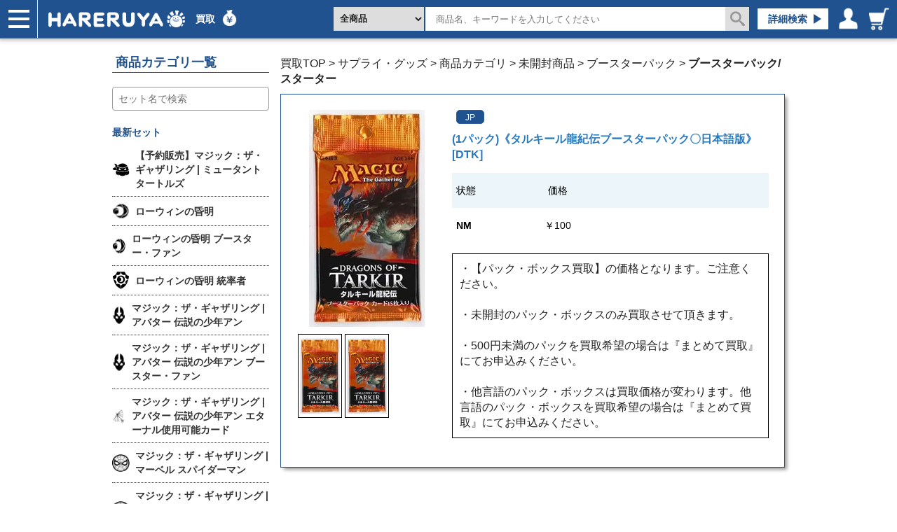

--- FILE ---
content_type: text/html; charset=UTF-8
request_url: https://www.hareruyamtg.com/ja/purchase/detail/23702?lang=JP
body_size: 9437
content:
<!doctype html>
<html lang="ja">
    <head>
        <meta charset="utf-8">
        <meta http-equiv="X-UA-Compatible" content="IE=edge">
                                                                                        <title>買取：(1パック)《タルキール龍紀伝ブースターパック〇日本語版》[DTK] | 日本最大級 MTG通販サイト「晴れる屋」</title>
                                            <meta name="description" content="(1パック)《タルキール龍紀伝ブースターパック〇日本語版》[DTK] | 100 円 | ・本商品は日本語版です。・本商品は未開封品です。・重量により発送方法が変更されます。">
                                <meta name="viewport" content="width=device-width, initial-scale=1">
        
                                                <link rel="canonical" href="https://www.hareruyamtg.com/ja/purchase/detail/23702">
<link rel="alternate" hreflang="ja" href="https://www.hareruyamtg.com/ja/purchase/detail/23702">

                <link rel="icon" href="https://www.hareruyamtg.com/ja/assets/img/favicon.ico">
        <link rel="stylesheet" href="/template/default/css/style.css?v=3.0.16">

        
            <link rel="stylesheet" href="https://www.hareruyamtg.com/ja/assets/css/smoothness/jquery-ui.min.css">
    <link rel="stylesheet" href="https://www.hareruyamtg.com/ja/assets/css/colorbox.css">
    <link href="https://use.fontawesome.com/releases/v5.0.6/css/all.css" rel="stylesheet">
                <link rel="stylesheet" href="https://www.hareruyamtg.com/ja/assets/css/hareruya_ja.css?2022719">
        <!-- for original theme CSS -->
                <script src="/template/default/js/vendor/jquery-1.11.3.min.js?v=3.0.16" defer></script>
        
        <!-- GDPR -->
        
                                            <!-- ▼サイドメニューhead買取 -->
                        <script src="https://files.hareruyamtg.com/js/usr/component-read/sidemenu-components-live2024022801.js" defer></script>

                <!-- ▲サイドメニューhead買取 -->
    <!-- ▼GoogleAnalytics用会員ID連携スクリプト -->
                        
                <!-- ▲GoogleAnalytics用会員ID連携スクリプト -->
    <!-- ▼EChead追記用 -->
                        <script>
  window.dataLayer = window.dataLayer || [];
</script>
<!-- Page hiding snippet (recommended) -->
<style>.async-hide { opacity: 0 !important} </style>
<!-- <script>
(function(a,s,y,n,c,h,i,d,e){s.className+=' '+y;
h.end=i=function(){s.className=s.className.replace(RegExp(' ?'+y),'')};
(a[n]=a[n]||[]).hide=h;setTimeout(function(){i();h.end=null},c);
})(window,document.documentElement,'async-hide','dataLayer',4000,{'GTM-KVBX3S9':true});
</script> -->
<!-- Modified Analytics code with Optimize plugin -->
<!-- <script>
    (function(i,s,o,g,r,a,m){i['GoogleAnalyticsObject']=r;i[r]=i[r]||function(){
    (i[r].q=i[r].q||[]).push(arguments)},i[r].l=1*new Date();a=s.createElement(o),
    m=s.getElementsByTagName(o)[0];a.async=1;a.src=g;m.parentNode.insertBefore(a,m)
    })(window,document,'script','https://www.google-analytics.com/analytics.js','ga');

  ga('create', 'UA-17822469-10', 'auto', {allowLinker: true}); // Update tracker settings 
  ga('require', 'GTM-KVBX3S9');           // Add this line
                                          // Remove pageview call
</script> -->
<!-- Google Tag Manager -->
<script>(function(w,d,s,l,i){w[l]=w[l]||[];w[l].push({'gtm.start':
new Date().getTime(),event:'gtm.js'});var f=d.getElementsByTagName(s)[0],
j=d.createElement(s),dl=l!='dataLayer'?'&l='+l:'';j.async=true;j.src=
'https://www.googletagmanager.com/gtm.js?id='+i+dl;f.parentNode.insertBefore(j,f);
})(window,document,'script','dataLayer','GTM-5MCQBTX');</script>
<!-- End Google Tag Manager -->
<link rel="stylesheet" href="/user_data/css/hareruya_add_ja.css?202004271500">
<link rel="stylesheet" href="/user_data/css/ec_add_ja.css?2025102107110000">
<!--Merchant center-->
<meta name="google-site-verification" content="V6QjHfxnvwgtf9N3wcf4lM3sdvngfd_DYGpAe00i09Y" />
                <!-- ▲EChead追記用 -->
    <!-- ▼TwitterDPA用追記 -->
                        <script>
    window.dataLayer = window.dataLayer || [];
    dataLayer.push({
        "name": "",
        "email": "",
        "currency" : "JPY",
        "contents": 
                                            {
                    "content_type": "Arts & Entertainment > Hobbies & Creative Arts > Collectibles > Collectible Trading Cards",
                    "content_id": "23702_PACK000068",
                    "content_name": "(1パック)《タルキール龍紀伝ブースターパック〇日本語版》[DTK]",
                    "content_price": "400"
                }
                                });
</script>
                <!-- ▲TwitterDPA用追記 -->

                                        </head>
        <body id="page_purchase_detail" class="goods_detail_page purchase_page">
        <div id="wrapper">
            <header id="header">
                <div class="container-fluid inner">
                                                                                            <!-- ▼買取ヘッダー -->
                            <link rel="stylesheet" href="/ja/assets/css/base_header.css">
<div class="header__left">
    <nav class="header__left__item header__left__item-nav">
        <a href="javascript:;" id="js-panel-btn" class="header__left__panel-btn">
            <span id="js-panel-btn-icon" class="header__left__panel-btn-icon"></span>
        </a>
        <ul id="js-left-hidden-menu" class="header__left__hidden-menu">
            <li class="header__left__hidden-menu__item header__left__hidden-menu__item--onlineshop">
                <a href="/ja/">ショップ</a>
            </li>
            <li class="header__left__hidden-menu__item header__left__hidden-menu__item--purchase">
                <a href="/ja/purchase/">買取</a>
            </li>
            <li class="header__left__hidden-menu__item header__left__hidden-menu__item--article">
                <a href="https://article.hareruyamtg.com/">記事</a>
            </li>
            <li class="header__left__hidden-menu__item header__left__hidden-menu__item--decksearch">
                <a href="/ja/deck/">デッキ検索</a>
            </li>
            <li class="header__left__hidden-menu__item header__left__hidden-menu__item--deckbuilder">
                <a href="/decks">デッキ構築</a>
            </li>
            <li class="header__left__hidden-menu__item header__left__hidden-menu__item--player">
                <a href="https://pros.hareruyamtg.com/">選手一覧</a>
            </li>
            <li class="header__left__hidden-menu__item header__left__hidden-menu__item--shopinfo">
                <a href="/ja/user_data/store_menu">店舗一覧</a>
            </li>
            <li class="header__left__hidden-menu__item header__left__hidden-menu__item--event">
                <a href="/ja/events/">イベント</a>
            </li>
            <li class="header__left__hidden-menu__item header__left__hidden-menu__item--help">
                <a href="/ja/help/guide">ヘルプ</a>
            </li>
            <li class="header__left__hidden-menu__item header__left__hidden-menu__item--contact">
                <a href="/ja/contact">お問い合わせ</a>
            </li>
        </ul>
    </nav>
    <h1 class="header__left__item header__left__item-logo">
        <a href="/ja/">
            <img src="/ja/assets/img/hareruya_logo.png" alt="晴れる屋は、MTGの通販・情報ポータルサイトです。">
        </a>
    </h1>
        <div class="header__left__item pc inline-block">
        <p class="header__left__item__text--purchase" id="symbol">
            <a href="/ja/purchase/" id="top_url">
                買取
            </a>
        </p>
    </div>
</div>

<div class="header__right">
        <script src="https://www.hareruyamtg.com/ja/assets/js/deck_card.js" defer></script>
    <section id="searchForm">
        <form action="/ja/purchase/search" method="GET" name="frmSearch" id="frmSearch">
                        <select id="suggest_type" name="suggest_type" class="form-control suggest_type" tabindex="2">
                <option value="all" >全商品</option>
                <option value="card" >カード</option>
                <option value="supply" >パック・サプライ</option>
            </select>
                        <input name="product" class="name_ cardNameBox" id="leftmenu_search_goods_name" tabindex="3" size="8"
                   type="text" placeholder="商品名、キーワードを入力してください" autocomplete="off"
                   data-list-card="/user_data/list/cardNameList.json"
                   data-list-supply="/user_data/list/supplyNameList.json"
                   value="">
            <ul class="cardNameList"></ul>
            <input type="hidden" id="locale" value="ja">
            <input alt="検索" name="image" tabindex="1" type="submit" id="leftmenu_search_goods_submit" value="" style="pointer-events: auto;">
        </form>
    </section>
    <div class="header__right__item pc inline-block">
        <a href="/ja/purchase/search" class="header__right__item__link header__right__item__link--deckSearch">
            詳細検索
        </a>
    </div>
        <div id="js-mypage-icon" class="header__right__item header__right__item--mypage">
        <a class="header__right__item__link--mypage">
            <span class="header__right__item__img header__right__item__img--mypage">
                マイページ
            </span>
        </a>
        <ul id="js-right-hidden-menu" class="header__right__hidden-menu">
                            <li><a href="/ja/mypage/login">ログイン／会員登録</a></li>
                        <li><a href="/ja/mypage">マイページ</a></li>
        </ul>
    </div>
            <div class="header__right__item">
        <a href="/ja/purchase/cart" class="header__right__item__link--cart">
            <span class="header__right__item__img header__right__item__img--cart">
                カート
            </span>
        </a>
    </div>
</div>

                <!-- ▲買取ヘッダー -->
    <!-- ▼タグマネージャーnosrcipt用ブロック -->
                        <!-- Google Tag Manager (noscript) -->
<noscript><iframe src="https://www.googletagmanager.com/ns.html?id=GTM-5MCQBTX"
height="0" width="0" style="display:none;visibility:hidden"></iframe></noscript>
<!-- End Google Tag Manager (noscript) -->
                <!-- ▲タグマネージャーnosrcipt用ブロック -->

                                                                                    <p id="btn_menu"><a class="nav-trigger" href="#nav">Menu<span></span></a></p>
                </div>
            </header>

            <div id="contents" class="theme_side_left">
                <div id="contents_top">
                                        <div class="top-wrapper">
                                                                                    <!-- ▼買取spナビゲータ -->
                        <header id="spHeader">
    <div class="headerBottom">
        <ul class="headerLink">
            <a href="/ja/" class="spOnlineLink"><li>ショップ</li></a>
            <a href="/ja/purchase/" class="spPurchaseLink"><li>買取</li></a>
            <a href="https://article.hareruyamtg.com/" class="spArticleLink"><li>記事</li></a>
            <a href="/ja/deck/" class="spDeckLink"><li>デッキ<br class="sp">検索</li></a>
            <a href="/decks"><li>デッキ<br class="sp">構築</li></a>
            <a href="/ja/user_data/store_menu" class="spInfoLink"><li>店舗一覧</li></a>
            <a href="/ja/events/" class="spTournamentLink"><li>イベント</li></a>
            <a href="/ja/help/guide" class="spHelpLink"><li>ヘルプ</li></a>
        </ul>
    </div>
    <section id="spSearch">
        <link rel="stylesheet" href="https://www.hareruyamtg.com/ja/assets/css/deck.css">
        <a href="/ja/purchase/category">
            <div class="searchCategory">
                商品カテゴリ
            </div>
        </a>
        <form class="searchForm" action="/ja/purchase/search" method="GET">
                        <input name="product" class="cardNameBox cardNameBoxSp" id="leftmenu_search_goods_name" autocomplete="off" placeholder="商品名、キーワードを入力してください" type="text"
                   data-list-card="/user_data/list/cardNameList.json" data-list-supply="/user_data/list/supplyNameList.json" value="">
            <ul class="cardNameList"></ul>
            <input id="leftmenu_search_goods_submit" value="検索" type="submit">
        </form>
    </section>
</header>

                <!-- ▲買取spナビゲータ -->

                                                                        </div>
                                    </div>

                <div class="container-fluid inner">
                                                                <div id="side_left" class="side">
                                                            <!-- ▼サイドメニュー買取TOP -->
                        <style>
  .side-menu {
    display: block;
  }
  #block_of_categorytree {
    display: none !important;
  }
  #block_of_categorytree_ h2 {
    margin: 20px 0px 20px 0px;
    border-bottom: 1px solid;
    line-height: 1;
    font-size: 18px;
    padding: 0 0 5px 5px;
  }
  .purchase-category {
    color: #20528f;
  }
  @media only screen and (max-width: 767px) {
    .side-menu {
      display: none;
    }
  }
</style>

<div class="side-menu">

  <div id="block_of_categorytree_" class="pc">
    <div class="sidebox_" id="sidebox_category">
      <h2 class="purchase-category">商品カテゴリ一覧</h2>
      <hareruya-side-menu language="ja" env="live" page="purchase" />
    </div>
  </div>
</div>
                <!-- ▲サイドメニュー買取TOP -->

                                                    </div>
                                        
                    <div id="main">
                                                                        
                        <div id="main_middle">
                            <div class="kuzuWrapper kuzuWrapper--goodsDetail">
    <ol class="kuzu" itemscope itemtype="https://schema.org/BreadcrumbList">
        <li itemprop="itemListElement" itemscope itemtype="https://schema.org/ListItem">
                    <a itemprop="item" href="/ja/purchase/" class="topicpath_home_">
            <span itemprop="name">買取TOP</span>
        </a>
            <meta itemprop="position" content="1" />
    </li>
    &gt;
                
        <li itemprop="itemListElement" itemscope itemtype="https://schema.org/ListItem">
            <a itemprop="item" href="/ja/purchase/search?category=2">
                <span itemprop="name">サプライ・グッズ</span>
            </a>
            <meta itemprop="position" content="2" />
        </li>
                    &gt;
        <li itemprop="itemListElement" itemscope itemtype="https://schema.org/ListItem">
            <a itemprop="item" href="/ja/purchase/search?category=177">
                <span itemprop="name">商品カテゴリ</span>
            </a>
            <meta itemprop="position" content="3" />
        </li>
                    &gt;
        <li itemprop="itemListElement" itemscope itemtype="https://schema.org/ListItem">
            <a itemprop="item" href="/ja/purchase/search?category=505">
                <span itemprop="name">未開封商品</span>
            </a>
            <meta itemprop="position" content="4" />
        </li>
                    &gt;
        <li itemprop="itemListElement" itemscope itemtype="https://schema.org/ListItem">
            <a itemprop="item" href="/ja/purchase/search?category=507">
                <span itemprop="name">ブースターパック</span>
            </a>
            <meta itemprop="position" content="5" />
        </li>
                    &gt;
        <li itemprop="itemListElement" itemscope itemtype="https://schema.org/ListItem">
            <a itemprop="item" href="/ja/purchase/search?category=517">
                <span itemprop="name"><strong>ブースターパック/スターター</strong></span>
            </a>
            <meta itemprop="position" content="6" />
        </li>
                </ol>
</div>

<div id="item_info">
    <div class="item_info_top">
        <div id="item_info_left">
            <div class="item_info_img ">
                                    <img src="" alt="" id="MainPhoto">
                            </div>
                            <div class="etc_goodsimg_">
                    <div class="etc_goodsimg_line_ sub_image_list">
                                                    <div
                                class="sub_image etc_goodsimg_item_"
                                id="thumbImage_126644"
                            >
                                <img
                                    class="ChangePhoto"
                                    src="https://files.hareruyamtg.com/product/5d897212e6dff431.jpeg"
                                    alt="(1パック)《タルキール龍紀伝ブースターパック〇日本語版》[DTK]"
                                >
                            </div>
                                                    <div
                                class="sub_image etc_goodsimg_item_"
                                id="thumbImage_126645"
                            >
                                <img
                                    class="ChangePhoto"
                                    src="https://files.hareruyamtg.com/product/5d8972133ceb7412.jpeg"
                                    alt="(1パック)《タルキール龍紀伝ブースターパック〇日本語版》[DTK]"
                                >
                            </div>
                                            </div>
                </div>
                    </div>

        <div id="item_info_right">
            <form name="frm" method="POST" action="https://www.hareruyamtg.com/jp/cart/cart.aspx">
                <div class="sell_info">
                    <div class="ec-goodsDetail__langWrapper">
                                                    <div
                                class="ec-goodsDetail__lang ec-goodsDetail__lang--chosen"
                                data-language="JP"
                                                                data-images='["126644","126645"]'
                            >
                                <a>
                                    JP
                                </a>
                            </div>
                                            </div>

                    <h2 class="goods_name_">(1パック)《タルキール龍紀伝ブースターパック〇日本語版》[DTK]</h2>

                    
                        <div id="priceTable-JP" class="line display">
                            <div class="tableHere">
                                <div class="row not-first ng-star-inserted">
                                    <div class="col-xs-2 ng-star-inserted">状態</div>
                                    <div class="col-xs-4 ng-star-inserted">価格</div>
                                    <div class="col-xs-2 ng-star-inserted"></div>
                                    <div class="col-xs-4 ng-star-inserted"></div>
                                </div>
                                                                    <div class="row not-first ng-star-inserted">
                                        <div class="col-xs-2 ng-star-inserted">
                                            <a
                                                href=""
                                                class="productClassChange selected"
                                                data-language="JP"
                                                data-classid="159774"
                                                data-images='["126644","126645"]'>
                                                <strong>
                                                    NM
                                                </strong>
                                            </a>
                                        </div>
                                        <div class="col-xs-4 ng-star-inserted">￥100</div>
                                                                            </div>
                                                            </div>
                        </div>

                    

                    
                                            <div class="goodscomment1_">
                            ・【パック・ボックス買取】の価格となります。ご注意ください。<br/>
<br/>
・未開封のパック・ボックスのみ買取させて頂きます。<br/>
<br/>
・500円未満のパックを買取希望の場合は<a href=/purchase/g/gG000001>『まとめて買取』</a>にてお申込みください。<br/>
<br/>
・他言語のパック・ボックスは買取価格が変わります。他言語のパック・ボックスを買取希望の場合は<a href=/purchase/g/gG000001>『まとめて買取』</a>にてお申込みください。
                        </div>
                                    </div>
            </form>
        </div>

        <div class="item_detail">
                    </div>
    </div>
</div>


                        </div>

                                                                                            </div>

                                                            
                                                                            </div>
                                <footer id="footer">
                                                                                            <!-- ▼フッター -->
                        <div class="container-fluid inner">
    <nav class="footer-nav">
        <div class="footer-nav__list-wrapper">
            <input id="footer-nav-toggle-sitemap" type="checkbox" class="footer-nav__toggle">
            <label class="footer-nav__list-title" for="footer-nav-toggle-sitemap">サイトマップ</label>
            <ul class="footer-nav__list">
                <li><a href="/ja/">オンラインショップ</a></li>
                <li><a href="/purchase/">買取</a></li>
                <li><a href="https://article.hareruyamtg.com">記事</a></li>
                <li><a href="https://pros.hareruyamtg.com/">選手一覧</a></li>
                <li><a href="https://www.hareruyamtg.com/ja/deck/">デッキ検索</a></li>
                <li><a href="/decks">デッキ構築</a></li>
                <li><a href="https://www.hareruyamtg.com/ja/events/">イベント・大会</a></li>
                <li><a href="/ja/user_data/store_menu">店舗のご案内</a></li>
                <li><a href="https://www.hareruyamtg.com/ja/contact">お問い合わせ</a></li>
                <li><a href="https://www.hareruyamtg.com/ja/help/guide">ヘルプ</a></li>
                <li><a href="/ja/user_data/hareruya_faq">FAQ</a></li>
            </ul>
        </div>
        <div class="footer-nav__list-wrapper">
            <input id="footer-nav-toggle-overview" type="checkbox" class="footer-nav__toggle">
            <label class="footer-nav__list-title" for="footer-nav-toggle-overview">会社情報</label>
            <ul class="footer-nav__list">
                <li><a href="/ja/user_data/rules">利用規約</a></li>
                <li><a href="https://corp.hareruyamtg.com/recruit/">スタッフ募集</a></li>
                <li><a href="/ja/user_data/transaction_notation">特定商取引法表示</a></li>
                <li><a href="https://www.hareruyamtg.com/ja/help/privacy">個人情報保護指針</a></li>
                <li><a href="https://corp.hareruyamtg.com/">企業情報</a></li>
            </ul>
        </div>
        <div class="footer-nav__list-wrapper">
            <input id="footer-nav-toggle-snslink" type="checkbox" class="footer-nav__toggle">
            <label class="footer-nav__list-title" for="footer-nav-toggle-snslink">お得な情報</label>
            <ul class="footer-nav__list">
                <li><a href="https://x.com/hareruya_mtg" target="_blank">晴れる屋X</a></li>
                <li><a href="https://www.youtube.com/channel/UC1l7GtlvAmCOXRlxjImbWvw" target="_blank">晴れる屋チャンネル</a></li>
                <li><a href="https://forms.gle/tRMuK429wbQbcnwW7" target="_blank">「イベント開催の手引き」請求フォーム</a></li>
            </ul>
        </div>
    </nav>
    <div class="footer_company">
        <div class="footer_logo">
            <a href="/ja/">
                <img src="/ja/assets/img/hareruya_logo_footer_smp.png" alt="晴れる屋">
            </a>
        </div>
        <p>
            Copyright© Hareruya All Rights Reserved
        </p>
    </div>
</div>
                <!-- ▲フッター -->
    <!-- ▼Twitter広告script -->
                        <!-- Twitter universal website tag code -->
<script>
!function(e,t,n,s,u,a){e.twq||(s=e.twq=function(){s.exe?s.exe.apply(s,arguments):s.queue.push(arguments);
},s.version='1.1',s.queue=[],u=t.createElement(n),u.async=!0,u.src='//static.ads-twitter.com/uwt.js',
a=t.getElementsByTagName(n)[0],a.parentNode.insertBefore(u,a))}(window,document,'script');
// Insert Twitter Pixel ID and Standard Event data below
twq('init','o1k95');
twq('track','PageView');
</script>
<!-- End Twitter universal website tag code -->
                <!-- ▲Twitter広告script -->

                                                                                </footer>
                            </div>

            <div id="drawer" class="drawer sp"></div>
                                            </div>

        <div class="overlay"></div>

        <script src="/template/default/js/vendor/bootstrap.custom.min.js?v=3.0.16" defer></script>
        <script src="/template/default/js/vendor/slick.min.js?v=3.0.16" defer></script>
        <script src="/template/default/js/function.js?v=3.0.16" defer></script>
        <script src="/template/default/js/eccube.js?v=3.0.16" defer></script>
        <script src="https://www.hareruyamtg.com/ja/assets/js/jquery.flexslider.js" defer></script>
        <script src="https://www.hareruyamtg.com/ja/assets/js/jquery.colorbox.js" defer></script>
        <script src="https://www.hareruyamtg.com/ja/assets/js/main.js" defer></script>
        <script src="https://www.hareruyamtg.com/ja/assets/js/vendor/jquery-ui-1.12.1.custom/jquery-ui.min.js" defer></script>
        <script src="/default/assets/js/util.js" defer></script>
        <script>
        window.addEventListener('load', function() {
            $(function () {
                $('#drawer').append($('.drawer_block').clone(true).children());
                $.ajax({
                    url: '/template/default/img/common/svg.html',
                    type: 'GET',
                    dataType: 'html',
                }).done(function(data){
                    $('body').prepend(data);
                }).fail(function(data){
                });
            });
        }, false);
        </script>
        <script src="https://www.hareruyamtg.com/ja/assets/js/vendor/jquery.lazyload.min.js" defer></script>
<script src="https://www.hareruyamtg.com/ja/assets/js/ec.js" defer></script>
<script>
var MAX_SAME_NAME_PRODUCT_SHOW = 6;
window.addEventListener('load', function() {
    $(function () {
        var initialImage = [
                                    126644,
                                    126645,
                        ];
        var initialBackImage = [
                    ];
        photoListChange(initialImage);
        backPhotoListChange(initialBackImage);
    });

    $('img.ChangePhoto').on('click', function () {
        mainPhotoChange(this);
        if ($('div').hasClass('back_image')) {
            changeProductInfo();
        }
    });

    $('a.ChangePhotoToBack').on('click', function () {
        mainPhotoChange($('img#BackPhoto'));
        changeProductInfo();
    });

    $('a.ChangePhotoToFace').on('click', function () {
        mainPhotoChange($('img#FacePhoto'));
        changeProductInfo();
    });


    $('.ec-goodsDetail__lang').on('click', function () {
        var targetLanguage = $(this).data('language');

        $('.line').removeClass('display');
        $('#priceTable-' + targetLanguage).addClass('display');

        $('.favorite').removeClass('display');
        $('.favorite-' + targetLanguage + '.now-status').addClass('display');

        $('.ec-goodsDetail__lang').removeClass('ec-goodsDetail__lang--chosen');
        $(this).addClass('ec-goodsDetail__lang--chosen');

        $('.productClassChange').removeClass('selected');
        $('#priceTable-' + targetLanguage + ' .productClassChange:first').addClass('selected');

        var url = location.pathname;
        history.replaceState('urlChange', null, url + '?lang=' + targetLanguage);

        photoListChange($(this).data('images'));
        backPhotoListChange($(this).data('backs'));
        $('.back_info').hide();
        $('.face_info').show();

        return false;
    });

    $('.productClassChange').on('click', function () {
        var targetLanguage = $(this).data('language');
        var targetClassId = $(this).data('classid');

        $('.productClassChange').removeClass('selected');
        $(this).addClass('selected');

        var url = location.pathname;
        history.replaceState('urlChange', null, url + '?lang=' + targetLanguage + '&class=' +targetClassId);

        photoListChange($(this).data('images'));
        backPhotoListChange($(this).data('backs'));

        return false;
    });

    function photoListChange (imageIdArray) {
        $('.sub_image').hide();
        if(imageIdArray.length > 1){
            imageIdArray.forEach(function (value) {
                $('#thumbImage_' + value).show();
            });
        }
        var targetSource = null;
        if (imageIdArray[0]) {
            targetSource = '#thumbImage_' + imageIdArray[0] + ' img';
        }
        mainPhotoChange(targetSource);
        facePhotoChange(targetSource);
    }

    function backPhotoListChange (imageIdArray) {
        $('.back_image').hide();
        if (imageIdArray.length > 1) {
            imageIdArray.forEach(function (value) {
                $('#thumbImage_' + value).show();
            });
        }
        var targetSource = null;
        if (imageIdArray[0]) {
            targetSource = '#thumbImage_' + imageIdArray[0] + ' img';
        }
        $('.etc_goodsimg_side_').show();
        backPhotoChange(targetSource);
    }

    function mainPhotoChange (sourceElement) {
        if (!sourceElement) {
            var src = "/ja/assets/img/noimg.png";
            $('img#MainPhoto').attr({src:src+'?d=224x310', alt:'No Image'}).hide().fadeIn('slow');
            $('.expandPhoto').hide();

            return false;
        }
        var ImgSrc = $(sourceElement).attr('src');
        var ImgAlt = $(sourceElement).attr('alt');
        $('img#MainPhoto').attr({src:ImgSrc+'?d=224x310', alt:ImgAlt}).hide().fadeIn('slow');
        $('.expandPhoto').attr({src:ImgSrc, alt:ImgAlt}).hide().fadeIn('slow');
    }

    function facePhotoChange (sourceElement) {
        if (!sourceElement) {
            var src = "/ja/assets/img/noimg.png";
            $('img#FacePhoto').attr({src:src+'?d=224x310', alt:'No Image'}).hide().fadeIn('slow');
            $('.expandPhoto').hide();

            return false;
        }
        var ImgSrc = $(sourceElement).attr('src');
        var ImgAlt = $(sourceElement).attr('alt');
        $('img#FacePhoto').attr({src:ImgSrc+'?d=224x310', alt:ImgAlt}).hide().fadeIn('slow');
        $('.expandPhoto').attr({src:ImgSrc, alt:ImgAlt}).hide().fadeIn('slow');
    }

    function backPhotoChange (sourceElement) {
        if (!sourceElement) {
            var src = "/ja/assets/img/noimg.png";
            $('img#BackPhoto').attr({src:src+'?d=224x310', alt:'No Image'}).hide().fadeIn('slow');
            $('.expandPhoto').hide();

            return false;
        }
        var ImgSrc = $(sourceElement).attr('src');
        var ImgAlt = $(sourceElement).attr('alt');
        $('img#BackPhoto').attr({src:ImgSrc+'?d=224x310', alt:ImgAlt}).hide().fadeIn('slow');
        $('.expandPhoto').attr({src:ImgSrc, alt:ImgAlt}).hide().fadeIn('slow');
    }

    function changeProductInfo() {
        if ($('img#MainPhoto').attr('alt') != $('img#FacePhoto').attr('alt') && $('.face_info').is(':visible')) {
            $('.face_info').hide();
            $('.back_info').show();
        } else if ($('img#MainPhoto').attr('alt') != $('img#BackPhoto').attr('alt') && $('.back_info').is(':visible')) {
            $('.back_info').hide();
            $('.face_info').show();
        }
    }

    //same name product
    $('.filterButton').on('click', function () {
        var invertedBool = $(this).attr('data-selected') === 'true' ? 'false' : 'true';
        $('*[data-filter="' + $(this).attr('data-filter') + '"]').attr('data-selected', invertedBool);

        if ($(this).attr('data-filter') === 'soldout') {
                        var soldoutImg = invertedBool === 'false' ? "/ja/assets/img/stock_available.png" : "/ja/assets/img/stock_all.png";
            $('*[data-filter=soldout]').find('img').attr('src', soldoutImg);
        }

        sameProductsPageChange();

        return false;
    });

    $('.sortButton').on('click', function () {
        $('.sortButton').removeClass('selected');
        $('*[data-order="' + $(this).attr('data-order') + '"]').addClass('selected');

        sameProductsPageChange();

        return false;
    });
}, false);

function sameProductsPageChange(page) {
    page = page || 1;

    sameProductsFilter(page);

    $('.page_num').removeClass('now_');
    $('.page_num_' + page).addClass('now_');
    $('.sameNamePageNow').text(page);
    $('.sameNameProduct:visible img[data-original]').lazyload();

    return false;
}

function sameProductsFilter(page) {
    var sortCondition = $('.sortButton.selected').attr('data-order');
    var filterCondition = {
        soldout: null,
        normal: null,
        foil: null,
        jp: null,
        en: null,
        other: null
    };

    var sortedList = $('.sameNameProduct').sort(function (a, b) {
        var comparison = parseInt($(a).attr('data-price')) > parseInt($(b).attr('data-price'));
        if (sortCondition === 'desc') {
            comparison = !comparison;
        }

        return comparison ? 1 : -1;
    });
    $('#sameNameProducts').html(sortedList);
    $('.js-open-other-condition').click(function(){
        const itemUserAct = $(this).closest('.itemUserAct');
        itemUserAct.find('.tableHere').slideToggle(0);
        const otherConditionToggleButton = itemUserAct.find('.itemUserAct__other__condition')
        otherConditionToggleButton.toggleClass('open');
        otherConditionToggleButton.parent().toggleClass('open');
        otherConditionToggleButton.parents('.itemList').toggleClass('open');
    });

    Object.keys(filterCondition).forEach(function (key) {
        filterCondition[key] =  $('*[data-filter="' + key + '"]').attr('data-selected');
    });
    var productsCount = 0;
    $('.sameNameProduct').each(function (index, element) {
        var stockCheck = filterCondition.soldout === 'false' ||
            filterCondition.soldout === 'true' && $(element).attr('data-soldout') === '';

        var foilCheck = false;
        if (filterCondition.normal === filterCondition.foil) {
            foilCheck = true;
        } else if (filterCondition.normal === 'true' && $(element).attr('data-foil') === 'false') {
            foilCheck = true;
        } else if (filterCondition.foil === 'true' && $(element).attr('data-foil') === 'true') {
            foilCheck = true;
        }

        var languageCheck = false;
        var elementLanguage = $(element).attr('data-language');
        if (filterCondition.jp === filterCondition.en && filterCondition.en ===  filterCondition.other) {
            languageCheck = true;
        } else if (filterCondition.jp === 'true' && elementLanguage === 'JP') {
            languageCheck = true;
        } else if (filterCondition.en === 'true' && elementLanguage === 'EN') {
            languageCheck = true;
        } else if (filterCondition.other === 'true' && elementLanguage !== 'JP' && elementLanguage !== 'EN') {
            languageCheck = true;
        }

        var check = stockCheck && foilCheck && languageCheck;
        if (!check) {
            $(element).hide();

            return;
        }
        productsCount += 1;
        if (
            (page - 1) * MAX_SAME_NAME_PRODUCT_SHOW < productsCount &&
            productsCount <= page * MAX_SAME_NAME_PRODUCT_SHOW
        ) {
            $(element).show();
        } else {
            $(element).hide();
        }
    });

    $('.count_number').text(productsCount);

    var pageCount = Math.max(Math.ceil(productsCount / MAX_SAME_NAME_PRODUCT_SHOW), 1);
    $('.sameNamePageCount').text(pageCount);

    var pageRange = 4;
    var pageFrom = Math.max(Math.min(page - pageRange, pageCount), 1);
    var pageTo = Math.max(Math.min(page + pageRange, pageCount), 1)
    var pageNum = $('.pagenation .page_num');
    pageNum.hide();
    var insertPagenation = "";
    for (var i = pageFrom; i <= pageTo; i++) {
        pageNum.filter('.page_num_' + i).css('display', '');
    }

    $('.navipage_last_ a').attr('onClick', 'sameProductsPageChange(' + pageCount + ')');
}
</script>
<script>
window.addEventListener('load', function() {
    $(document).on('click', '.addCart', function () {
        var productClassId = $(this).data('productclass');
        var quantity;
        if ($(this).hasClass('detail')) {
            quantity = $('#quantity_detail_' + productClassId).val();
        } else if ($(this).hasClass('itemUserAct__cart__button')){
            quantity = $('input[stock_id="' + productClassId + '"]').val();
        } else {
            quantity = $('#quantity_' + productClassId).val();
        }

        var cartButton = $(this);
        var cartButtonWrapper = cartButton.parent();
        cartButtonWrapper.children().hide();
        cartButtonWrapper.append('<div class="loading-indicator" style="position: absolute;width: 100%;height: 100%;top: 0;left: 0;background: transparent;text-align: center"><img src="/ja/assets/img/cart_s_loading.gif"></div>');

        $.ajax({
            url:  "/ja/purchase/add",
            type: 'POST',
            data: {
                'product_class_id': productClassId,
                'quantity': quantity
            },
        }).done(function(data) {
            var title = "商品をカートに入れました。";
            var message = "カートへ移動しますか？";
            dialogAddCart(title, message, cartButton);
        }).fail(function(data) {
            if ('responseJSON' in data && data.responseJSON.status === 'overlimit') {
                var title = "商品の追加に失敗しました。";
                var message = data.responseJSON.message;
                dialogAddCartError(title, message, cartButtonWrapper);
            } else {
                var message = "商品の追加に失敗しました。";
                showNotifyMessage(this, message, cartButtonWrapper);
            }
        }).always(function() {
            cartButtonWrapper.children('.loading-indicator').remove();
            cartButtonWrapper.children().show();
        });
    });

    function dialogAddCart(title, message, clickedButton) {
        var dialogPosition = dialogPositionCheck(clickedButton);

        $('<div>' + message + '</div>').dialog({
            title: title,
            buttons: [
                {
                    text: "Yes",
                    click: function() {
                        location.href = '/ja/purchase/cart';
                        $(this).dialog('close');
                    }
                },
            ],
            open: function(){
                var loadTime = 1000;
                var limit = 3;
                var targetPopupSelecter = '#' + $(this).attr('id');
                var showInterval = setInterval(function() {
                    var popupExist = $(this).length;
                    if (limit === 1) {
                        $(targetPopupSelecter).parent().fadeOut();
                    }
                    if (limit <= 0) {
                        $(targetPopupSelecter).dialog('close');
                        clearInterval(showInterval);
                    }
                    if (popupExist) {
                        limit--;
                    }
                }, loadTime);
            },
            position: {my: "center", at: "center", of: dialogPosition},
            dialogClass: "ec-alertPopupContent__cartSuccess",
            width: 200,
            close: function() { $(this).remove(); }
        });
    };

    function dialogAddCartError(title, message, clickedButton) {
        var dialogPosition = dialogPositionCheck(clickedButton);

        $('<div>' + message + '</div>').dialog({
            title: title,
            buttons: [
                {
                    text: "Yes",
                    click: function() {
                        $(this).dialog('close');
                    }
                },
            ],
            open: function(){
                var loadTime = 1000;
                var limit = 3;
                var targetPopupSelecter = '#' + $(this).attr('id');
                var showInterval = setInterval(function() {
                    var popupExist = $(this).length;
                    if (limit === 1) {
                        $(targetPopupSelecter).parent().fadeOut();
                    }
                    if (limit <= 0) {
                        $(targetPopupSelecter).dialog('close');
                        clearInterval(showInterval);
                    }
                    if (popupExist) {
                        limit--;
                    }
                }, loadTime);
            },
            position: {my: "center", at: "center", of: dialogPosition},
            dialogClass: "ec-alertPopupContent__cartSuccess",
            width: 250,
            close: function() { $(this).remove(); }
        });
    };

    function showNotifyMessage(self, message, clickedButton) {
                    var dialogPosition = dialogPositionCheck(clickedButton);
                    $('<div>' + message + '</div>').dialog({
                    title: "入荷通知",
                    buttons: [
                    {
                    text: "OK",

                    click: function () {
                        $(this).dialog('close');
                    }
                }
            ],
            position: {my: "center", at: "center", of: dialogPosition},
            dialogClass: "ec-alertPopupContent__notifyRequest",
            width: 200,
            close: function() { $(this).remove(); }
        });
    };

    function dialogPositionCheck (clickedButton){
        var dialogPosition;
        var parentsLiOfButton = clickedButton.parents('li');
        if (!(parentsLiOfButton.length === 0)) {
            dialogPosition = parentsLiOfButton;
        } else {
            dialogPosition = ($("#item_info_right .display .tableHere").length != 0) ? $("#item_info_right .display .tableHere") : window;
        }

        return dialogPosition;
    }
}, false);
</script>
    </body>
    </html>


--- FILE ---
content_type: application/javascript
request_url: https://files.hareruyamtg.com/js/usr/component-read/sidemenu-components-live2024022801.js
body_size: 8669
content:
var Me = Object.defineProperty;
var Se = (e, n, t) =>
  n in e
    ? Me(e, n, { enumerable: !0, configurable: !0, writable: !0, value: t })
    : (e[n] = t);
var Y = (e, n, t) => (Se(e, typeof n != "symbol" ? n + "" : n, t), t);
function C() {}
function ze(e, n) {
  for (const t in n) e[t] = n[t];
  return e;
}
function ke(e) {
  return e();
}
function ae() {
  return Object.create(null);
}
function A(e) {
  e.forEach(ke);
}
function ue(e) {
  return typeof e == "function";
}
function D(e, n) {
  return e != e
    ? n == n
    : e !== n || (e && typeof e == "object") || typeof e == "function";
}
let J;
function fe(e, n) {
  return e === n
    ? !0
    : (J || (J = document.createElement("a")), (J.href = n), e === J.href);
}
function Ne(e) {
  return Object.keys(e).length === 0;
}
function q(e, n) {
  e.appendChild(n);
}
function Q(e, n, t) {
  const l = Ce(e);
  if (!l.getElementById(n)) {
    const s = E("style");
    (s.id = n), (s.textContent = t), qe(l, s);
  }
}
function Ce(e) {
  if (!e) return document;
  const n = e.getRootNode ? e.getRootNode() : e.ownerDocument;
  return n && n.host ? n : e.ownerDocument;
}
function qe(e, n) {
  return q(e.head || e, n), n.sheet;
}
function p(e, n, t) {
  e.insertBefore(n, t || null);
}
function m(e) {
  e.parentNode && e.parentNode.removeChild(e);
}
function je(e, n) {
  for (let t = 0; t < e.length; t += 1) e[t] && e[t].d(n);
}
function E(e) {
  return document.createElement(e);
}
function M(e) {
  return document.createTextNode(e);
}
function L() {
  return M(" ");
}
function oe() {
  return M("");
}
function G(e, n, t, l) {
  return e.addEventListener(n, t, l), () => e.removeEventListener(n, t, l);
}
function v(e, n, t) {
  t == null
    ? e.removeAttribute(n)
    : e.getAttribute(n) !== t && e.setAttribute(n, t);
}
const Ae = ["width", "height"];
function Oe(e, n) {
  const t = Object.getOwnPropertyDescriptors(e.__proto__);
  for (const l in n)
    n[l] == null
      ? e.removeAttribute(l)
      : l === "style"
      ? (e.style.cssText = n[l])
      : l === "__value"
      ? (e.value = e[l] = n[l])
      : t[l] && t[l].set && Ae.indexOf(l) === -1
      ? (e[l] = n[l])
      : v(e, l, n[l]);
}
function Pe(e, n) {
  Object.keys(n).forEach((t) => {
    Re(e, t, n[t]);
  });
}
function Re(e, n, t) {
  const l = n.toLowerCase();
  l in e
    ? (e[l] = typeof e[l] == "boolean" && t === "" ? !0 : t)
    : n in e
    ? (e[n] = typeof e[n] == "boolean" && t === "" ? !0 : t)
    : v(e, n, t);
}
function ce(e) {
  return /-/.test(e) ? Pe : Oe;
}
function Ie(e) {
  return Array.from(e.childNodes);
}
function B(e, n) {
  (n = "" + n), e.data !== n && (e.data = n);
}
function de(e, n) {
  e.value = n == null ? "" : n;
}
function T(e, n, t, l) {
  t == null
    ? e.style.removeProperty(n)
    : e.style.setProperty(n, t, l ? "important" : "");
}
function ge(e, n, t) {
  e.classList.toggle(n, !!t);
}
let U;
function H(e) {
  U = e;
}
function Te() {
  if (!U) throw new Error("Function called outside component initialization");
  return U;
}
function Be(e) {
  Te().$$.on_mount.push(e);
}
const P = [],
  he = [];
let R = [];
const _e = [],
  Ge = Promise.resolve();
let ie = !1;
function He() {
  ie || ((ie = !0), Ge.then(Ee));
}
function se(e) {
  R.push(e);
}
const x = new Set();
let O = 0;
function Ee() {
  if (O !== 0) return;
  const e = U;
  do {
    try {
      for (; O < P.length; ) {
        const n = P[O];
        O++, H(n), Ue(n.$$);
      }
    } catch (n) {
      throw ((P.length = 0), (O = 0), n);
    }
    for (H(null), P.length = 0, O = 0; he.length; ) he.pop()();
    for (let n = 0; n < R.length; n += 1) {
      const t = R[n];
      x.has(t) || (x.add(t), t());
    }
    R.length = 0;
  } while (P.length);
  for (; _e.length; ) _e.pop()();
  (ie = !1), x.clear(), H(e);
}
function Ue(e) {
  if (e.fragment !== null) {
    e.update(), A(e.before_update);
    const n = e.dirty;
    (e.dirty = [-1]),
      e.fragment && e.fragment.p(e.ctx, n),
      e.after_update.forEach(se);
  }
}
function De(e) {
  const n = [],
    t = [];
  R.forEach((l) => (e.indexOf(l) === -1 ? n.push(l) : t.push(l))),
    t.forEach((l) => l()),
    (R = n);
}
const K = new Set();
let S;
function V() {
  S = { r: 0, c: [], p: S };
}
function X() {
  S.r || A(S.c), (S = S.p);
}
function k(e, n) {
  e && e.i && (K.delete(e), e.i(n));
}
function j(e, n, t, l) {
  if (e && e.o) {
    if (K.has(e)) return;
    K.add(e),
      S.c.push(() => {
        K.delete(e), l && (t && e.d(1), l());
      }),
      e.o(n);
  } else l && l();
}
function W(e) {
  return (e == null ? void 0 : e.length) !== void 0 ? e : Array.from(e);
}
function Fe(e, n) {
  const t = {},
    l = {},
    s = { $$scope: 1 };
  let r = e.length;
  for (; r--; ) {
    const u = e[r],
      i = n[r];
    if (i) {
      for (const o in u) o in i || (l[o] = 1);
      for (const o in i) s[o] || ((t[o] = i[o]), (s[o] = 1));
      e[r] = i;
    } else for (const o in u) s[o] = 1;
  }
  for (const u in l) u in t || (t[u] = void 0);
  return t;
}
function I(e) {
  e && e.c();
}
function z(e, n, t) {
  const { fragment: l, after_update: s } = e.$$;
  l && l.m(n, t),
    se(() => {
      const r = e.$$.on_mount.map(ke).filter(ue);
      e.$$.on_destroy ? e.$$.on_destroy.push(...r) : A(r), (e.$$.on_mount = []);
    }),
    s.forEach(se);
}
function N(e, n) {
  const t = e.$$;
  t.fragment !== null &&
    (De(t.after_update),
    A(t.on_destroy),
    t.fragment && t.fragment.d(n),
    (t.on_destroy = t.fragment = null),
    (t.ctx = []));
}
function Ye(e, n) {
  e.$$.dirty[0] === -1 && (P.push(e), He(), e.$$.dirty.fill(0)),
    (e.$$.dirty[(n / 31) | 0] |= 1 << n % 31);
}
function Z(e, n, t, l, s, r, u = null, i = [-1]) {
  const o = U;
  H(e);
  const a = (e.$$ = {
    fragment: null,
    ctx: [],
    props: r,
    update: C,
    not_equal: s,
    bound: ae(),
    on_mount: [],
    on_destroy: [],
    on_disconnect: [],
    before_update: [],
    after_update: [],
    context: new Map(n.context || (o ? o.$$.context : [])),
    callbacks: ae(),
    dirty: i,
    skip_bound: !1,
    root: n.target || o.$$.root,
  });
  u && u(a.root);
  let f = !1;
  if (
    ((a.ctx = t
      ? t(e, n.props || {}, (c, b, ...d) => {
          const _ = d.length ? d[0] : b;
          return (
            a.ctx &&
              s(a.ctx[c], (a.ctx[c] = _)) &&
              (!a.skip_bound && a.bound[c] && a.bound[c](_), f && Ye(e, c)),
            b
          );
        })
      : []),
    a.update(),
    (f = !0),
    A(a.before_update),
    (a.fragment = l ? l(a.ctx) : !1),
    n.target)
  ) {
    if (n.hydrate) {
      const c = Ie(n.target);
      a.fragment && a.fragment.l(c), c.forEach(m);
    } else a.fragment && a.fragment.c();
    n.intro && k(e.$$.fragment), z(e, n.target, n.anchor), Ee();
  }
  H(o);
}
class doll {
  constructor() {
    Y(this, "$$");
    Y(this, "$$set");
  }
  $destroy() {
    N(this, 1), (this.$destroy = C);
  }
  $on(n, t) {
    if (!ue(t)) return C;
    const l = this.$$.callbacks[n] || (this.$$.callbacks[n] = []);
    return (
      l.push(t),
      () => {
        const s = l.indexOf(t);
        s !== -1 && l.splice(s, 1);
      }
    );
  }
  $set(n) {
    this.$$set &&
      !Ne(n) &&
      ((this.$$.skip_bound = !0), this.$$set(n), (this.$$.skip_bound = !1));
  }
}
const Je = "4";
typeof window < "u" &&
  (window.__svelte || (window.__svelte = { v: new Set() })).v.add(Je);
function Ke(e) {
  Q(
    e,
    "svelte-18ixnvr",
    '@charset "UTF-8";ul.svelte-18ixnvr.svelte-18ixnvr{margin:0;padding:0}li.svelte-18ixnvr.svelte-18ixnvr{list-style-type:none}.sidemenurow.svelte-18ixnvr.svelte-18ixnvr{display:flex;justify-content:space-between;align-items:center;font-family:"\u30D2\u30E9\u30AE\u30CE\u89D2\u30B4 ProN W3", "Hiragino Kaku Gothic ProN", "\u6E38\u30B4\u30B7\u30C3\u30AF", YuGothic, "Yu Gothic", Roboto, Arial, "\u30E1\u30A4\u30EA\u30AA", Meiryo, sans-serif;font-size:14px;font-weight:bold;line-height:20px;min-height:42px;word-break:break-word;padding:8px 0px;color:#333333;border:none;background-color:#fff;text-decoration:none;text-align:left;box-sizing:border-box;width:100%;border-bottom:1px dotted;cursor:pointer}.sidemenurow.level0.svelte-18ixnvr.svelte-18ixnvr{padding-left:0px}.sidemenurow.level1.svelte-18ixnvr.svelte-18ixnvr{padding-left:8px}.sidemenurow.level2.svelte-18ixnvr.svelte-18ixnvr{padding-left:16px}.sidemenurow.level3.svelte-18ixnvr.svelte-18ixnvr{padding-left:24px}.sidemenurow.level4.svelte-18ixnvr.svelte-18ixnvr{padding-left:32px}.sidemenurow.svelte-18ixnvr .label.svelte-18ixnvr{display:flex;align-items:center}.sidemenurow.svelte-18ixnvr .icon.svelte-18ixnvr{margin-right:8px}'
  );
}
function me(e, n, t) {
  const l = e.slice();
  return (l[15] = n[t]), l;
}
function pe(e) {
  let n, t;
  return {
    c() {
      (n = E("img")),
        v(n, "class", "icon svelte-18ixnvr"),
        fe(n.src, (t = e[3])) || v(n, "src", t),
        v(n, "alt", ""),
        v(n, "width", "25px"),
        v(n, "height", "25px");
    },
    m(l, s) {
      p(l, n, s);
    },
    p(l, s) {
      s & 8 && !fe(n.src, (t = l[3])) && v(n, "src", t);
    },
    d(l) {
      l && m(n);
    },
  };
}
function We(e) {
  let n;
  return {
    c() {
      n = M(e[0]);
    },
    m(t, l) {
      p(t, n, l);
    },
    p(t, l) {
      l & 1 && B(n, t[0]);
    },
    d(t) {
      t && m(n);
    },
  };
}
function Qe(e) {
  let n = "\u3010\u672A\u958B\u5C01\u54C1\u3011" + e[0],
    t;
  return {
    c() {
      t = M(n);
    },
    m(l, s) {
      p(l, t, s);
    },
    p(l, s) {
      s & 1 &&
        n !== (n = "\u3010\u672A\u958B\u5C01\u54C1\u3011" + l[0]) &&
        B(t, n);
    },
    d(l) {
      l && m(t);
    },
  };
}
function Ve(e) {
  let n = "\u3010Preorder\u3011" + e[0],
    t;
  return {
    c() {
      t = M(n);
    },
    m(l, s) {
      p(l, t, s);
    },
    p(l, s) {
      s & 1 && n !== (n = "\u3010Preorder\u3011" + l[0]) && B(t, n);
    },
    d(l) {
      l && m(t);
    },
  };
}
function Xe(e) {
  let n = "\u3010\u4E88\u7D04\u8CA9\u58F2\u3011" + e[0],
    t;
  return {
    c() {
      t = M(n);
    },
    m(l, s) {
      p(l, t, s);
    },
    p(l, s) {
      s & 1 &&
        n !== (n = "\u3010\u4E88\u7D04\u8CA9\u58F2\u3011" + l[0]) &&
        B(t, n);
    },
    d(l) {
      l && m(t);
    },
  };
}
function ee(e) {
  let n,
    t,
    l,
    s,
    r,
    u,
    i,
    o,
    a,
    f = e[3] && pe(e);
  function c(g, y) {
    return g[5] != null && g[6] != "en"
      ? Xe
      : g[5] != null && g[6] == "en"
      ? Ve
      : g[8] == "purchase" &&
        g[0] == "\u30D1\u30C3\u30AF\u30FB\u30DC\u30C3\u30AF\u30B9"
      ? Qe
      : We;
  }
  let b = c(e),
    d = b(e),
    _ = [
      { href: (s = e[1] && !e[4] ? `${e[13]()}?${e[1]}` : null) },
      {
        style: (r =
          e[1] && !e[4] && !e[10]
            ? "background-color: #f0f0f0; font-weight: bold;"
            : e[1] && !e[4] && e[10]
            ? "background-color: #888888; color: #fff; font-weight: bold;"
            : ""),
      },
      { class: (u = "sidemenurow level" + e[2] + " svelte-18ixnvr") },
      { "aria-expanded": (i = e[4] ? e[9] : null) },
    ],
    w = {};
  for (let g = 0; g < _.length; g += 1) w = ze(w, _[g]);
  return {
    c() {
      (n = E(e[1] && !e[4] ? "a" : "button")),
        (t = E("div")),
        f && f.c(),
        (l = L()),
        d.c(),
        v(t, "class", "label svelte-18ixnvr"),
        ce(e[1] && !e[4] ? "a" : "button")(n, w),
        ge(n, "isExpand", e[9]);
    },
    m(g, y) {
      p(g, n, y),
        q(n, t),
        f && f.m(t, null),
        q(t, l),
        d.m(t, null),
        o ||
          ((a = [
            G(n, "mouseenter", e[12]),
            G(n, "mouseleave", e[12]),
            G(n, "click", function () {
              ue(e[4] && e[11]) && (e[4] && e[11]).apply(this, arguments);
            }),
          ]),
          (o = !0));
    },
    p(g, y) {
      (e = g),
        e[3]
          ? f
            ? f.p(e, y)
            : ((f = pe(e)), f.c(), f.m(t, l))
          : f && (f.d(1), (f = null)),
        b === (b = c(e)) && d
          ? d.p(e, y)
          : (d.d(1), (d = b(e)), d && (d.c(), d.m(t, null))),
        ce(e[1] && !e[4] ? "a" : "button")(
          n,
          (w = Fe(_, [
            y & 18 &&
              s !== (s = e[1] && !e[4] ? `${e[13]()}?${e[1]}` : null) && {
                href: s,
              },
            y & 1042 &&
              r !==
                (r =
                  e[1] && !e[4] && !e[10]
                    ? "background-color: #f0f0f0; font-weight: bold;"
                    : e[1] && !e[4] && e[10]
                    ? "background-color: #888888; color: #fff; font-weight: bold;"
                    : "") && { style: r },
            y & 4 &&
              u !== (u = "sidemenurow level" + e[2] + " svelte-18ixnvr") && {
                class: u,
              },
            y & 528 && i !== (i = e[4] ? e[9] : null) && { "aria-expanded": i },
          ]))
        ),
        ge(n, "isExpand", e[9]);
    },
    d(g) {
      g && m(n), f && f.d(), d.d(), (o = !1), A(a);
    },
  };
}
function ve(e) {
  let n,
    t,
    l = W(e[4]),
    s = [];
  for (let u = 0; u < l.length; u += 1) s[u] = be(me(e, l, u));
  const r = (u) =>
    j(s[u], 1, 1, () => {
      s[u] = null;
    });
  return {
    c() {
      n = E("ul");
      for (let u = 0; u < s.length; u += 1) s[u].c();
      v(n, "class", "svelte-18ixnvr");
    },
    m(u, i) {
      p(u, n, i);
      for (let o = 0; o < s.length; o += 1) s[o] && s[o].m(n, null);
      t = !0;
    },
    p(u, i) {
      if (i & 468) {
        l = W(u[4]);
        let o;
        for (o = 0; o < l.length; o += 1) {
          const a = me(u, l, o);
          s[o]
            ? (s[o].p(a, i), k(s[o], 1))
            : ((s[o] = be(a)), s[o].c(), k(s[o], 1), s[o].m(n, null));
        }
        for (V(), o = l.length; o < s.length; o += 1) r(o);
        X();
      }
    },
    i(u) {
      if (!t) {
        for (let i = 0; i < l.length; i += 1) k(s[i]);
        t = !0;
      }
    },
    o(u) {
      s = s.filter(Boolean);
      for (let i = 0; i < s.length; i += 1) j(s[i]);
      t = !1;
    },
    d(u) {
      u && m(n), je(s, u);
    },
  };
}
function be(e) {
  let n, t, l, s;
  return (
    (t = new Le({
      props: {
        label: e[15].label,
        query: e[15].query,
        release_date: e[15].release_date,
        icon: e[15].icon,
        level: e[2] + 1,
        children: e[15].children,
        language: e[6],
        env: e[7],
        page: e[8],
      },
    })),
    {
      c() {
        (n = E("li")),
          I(t.$$.fragment),
          (l = L()),
          v(n, "class", "svelte-18ixnvr");
      },
      m(r, u) {
        p(r, n, u), z(t, n, null), q(n, l), (s = !0);
      },
      p(r, u) {
        const i = {};
        u & 16 && (i.label = r[15].label),
          u & 16 && (i.query = r[15].query),
          u & 16 && (i.release_date = r[15].release_date),
          u & 16 && (i.icon = r[15].icon),
          u & 4 && (i.level = r[2] + 1),
          u & 16 && (i.children = r[15].children),
          u & 64 && (i.language = r[6]),
          u & 128 && (i.env = r[7]),
          u & 256 && (i.page = r[8]),
          t.$set(i);
      },
      i(r) {
        s || (k(t.$$.fragment, r), (s = !0));
      },
      o(r) {
        j(t.$$.fragment, r), (s = !1);
      },
      d(r) {
        r && m(n), N(t);
      },
    }
  );
}
function Ze(e) {
  let n = e[1] && !e[4] ? "a" : "button",
    t,
    l,
    s,
    r = (e[1] && !e[4] ? "a" : "button") && ee(e),
    u = e[9] && ve(e);
  return {
    c() {
      r && r.c(), (t = L()), u && u.c(), (l = oe());
    },
    m(i, o) {
      r && r.m(i, o), p(i, t, o), u && u.m(i, o), p(i, l, o), (s = !0);
    },
    p(i, [o]) {
      i[1] && i[4],
        n
          ? D(n, i[1] && !i[4] ? "a" : "button")
            ? (r.d(1),
              (r = ee(i)),
              (n = i[1] && !i[4] ? "a" : "button"),
              r.c(),
              r.m(t.parentNode, t))
            : r.p(i, o)
          : ((r = ee(i)),
            (n = i[1] && !i[4] ? "a" : "button"),
            r.c(),
            r.m(t.parentNode, t)),
        i[9]
          ? u
            ? (u.p(i, o), o & 512 && k(u, 1))
            : ((u = ve(i)), u.c(), k(u, 1), u.m(l.parentNode, l))
          : u &&
            (V(),
            j(u, 1, 1, () => {
              u = null;
            }),
            X());
    },
    i(i) {
      s || (k(u), (s = !0));
    },
    o(i) {
      j(u), (s = !1);
    },
    d(i) {
      i && (m(t), m(l)), r && r.d(i), u && u.d(i);
    },
  };
}
function $e(e, n, t) {
  let l = !1;
  const s = () => {
    t(9, (l = !l));
  };
  let r = !1;
  function u() {
    t(10, (r = !r));
  }
  let { label: i } = n,
    { query: o = null } = n,
    { level: a = 0 } = n,
    { icon: f = null } = n,
    { children: c } = n,
    { release_date: b = null } = n,
    { language: d } = n,
    { env: _ } = n,
    { page: w } = n,
    g = "https://www.hareruyamtg.com/ja/products/search";
  function y() {
    return (
      d == "ja" && _ == "live" && w == "ec"
        ? (g = "https://www.hareruyamtg.com/ja/products/search")
        : d == "en" && _ == "live" && w == "ec"
        ? (g = "https://www.hareruyamtg.com/en/products/search")
        : d == "ja" && _ == "stg" && w == "ec"
        ? (g = "https://stg-event.hareruyamtg.com/ja/products/search")
        : d == "en" && _ == "stg" && w == "ec"
        ? (g = "https://stg-event.hareruyamtg.com/en/products/search")
        : _ == "live" && w == "purchase"
        ? (g = "https://www.hareruyamtg.com/ja/purchase/search")
        : _ == "stg" &&
          w == "purchase" &&
          (g = "https://stg-event.hareruyamtg.com/ja/purchase/search"),
      g
    );
  }
  return (
    (e.$$set = (h) => {
      "label" in h && t(0, (i = h.label)),
        "query" in h && t(1, (o = h.query)),
        "level" in h && t(2, (a = h.level)),
        "icon" in h && t(3, (f = h.icon)),
        "children" in h && t(4, (c = h.children)),
        "release_date" in h && t(5, (b = h.release_date)),
        "language" in h && t(6, (d = h.language)),
        "env" in h && t(7, (_ = h.env)),
        "page" in h && t(8, (w = h.page));
    }),
    [i, o, a, f, c, b, d, _, w, l, r, s, u, y]
  );
}
class Le extends doll {
  constructor(n) {
    super(),
      Z(
        this,
        n,
        $e,
        Ze,
        D,
        {
          label: 0,
          query: 1,
          level: 2,
          icon: 3,
          children: 4,
          release_date: 5,
          language: 6,
          env: 7,
          page: 8,
        },
        Ke
      );
  }
}
function xe(e) {
  Q(
    e,
    "svelte-e1gmi7",
    "ul.svelte-e1gmi7{margin:0;padding:0}li.svelte-e1gmi7{list-style-type:none}.label.svelte-e1gmi7{font-size:14px;line-height:1;margin-bottom:8px;font-weight:600}"
  );
}
function we(e, n, t) {
  const l = e.slice();
  return (l[5] = n[t]), l;
}
function ye(e) {
  let n, t, l, s;
  return (
    (t = new Le({
      props: {
        language: e[2],
        env: e[3],
        page: e[4],
        label: e[5].label,
        query: e[5].query,
        icon: e[5].icon,
        release_date: e[5].release_date,
        children: e[5].children,
      },
    })),
    {
      c() {
        (n = E("li")),
          I(t.$$.fragment),
          (l = L()),
          v(n, "class", "svelte-e1gmi7");
      },
      m(r, u) {
        p(r, n, u), z(t, n, null), q(n, l), (s = !0);
      },
      p(r, u) {
        const i = {};
        u & 4 && (i.language = r[2]),
          u & 8 && (i.env = r[3]),
          u & 16 && (i.page = r[4]),
          u & 2 && (i.label = r[5].label),
          u & 2 && (i.query = r[5].query),
          u & 2 && (i.icon = r[5].icon),
          u & 2 && (i.release_date = r[5].release_date),
          u & 2 && (i.children = r[5].children),
          t.$set(i);
      },
      i(r) {
        s || (k(t.$$.fragment, r), (s = !0));
      },
      o(r) {
        j(t.$$.fragment, r), (s = !1);
      },
      d(r) {
        r && m(n), N(t);
      },
    }
  );
}
function en(e) {
  let n,
    t,
    l,
    s,
    r,
    u = W(e[1]),
    i = [];
  for (let a = 0; a < u.length; a += 1) i[a] = ye(we(e, u, a));
  const o = (a) =>
    j(i[a], 1, 1, () => {
      i[a] = null;
    });
  return {
    c() {
      (n = E("div")), (t = M(e[0])), (l = L()), (s = E("ul"));
      for (let a = 0; a < i.length; a += 1) i[a].c();
      v(n, "class", "label svelte-e1gmi7"),
        T(n, "color", e[4] === "purchase" ? "#20528f" : "#e60012"),
        v(s, "class", "svelte-e1gmi7");
    },
    m(a, f) {
      p(a, n, f), q(n, t), p(a, l, f), p(a, s, f);
      for (let c = 0; c < i.length; c += 1) i[c] && i[c].m(s, null);
      r = !0;
    },
    p(a, [f]) {
      if (
        ((!r || f & 1) && B(t, a[0]),
        (!r || f & 16) &&
          T(n, "color", a[4] === "purchase" ? "#20528f" : "#e60012"),
        f & 30)
      ) {
        u = W(a[1]);
        let c;
        for (c = 0; c < u.length; c += 1) {
          const b = we(a, u, c);
          i[c]
            ? (i[c].p(b, f), k(i[c], 1))
            : ((i[c] = ye(b)), i[c].c(), k(i[c], 1), i[c].m(s, null));
        }
        for (V(), c = u.length; c < i.length; c += 1) o(c);
        X();
      }
    },
    i(a) {
      if (!r) {
        for (let f = 0; f < u.length; f += 1) k(i[f]);
        r = !0;
      }
    },
    o(a) {
      i = i.filter(Boolean);
      for (let f = 0; f < i.length; f += 1) j(i[f]);
      r = !1;
    },
    d(a) {
      a && (m(n), m(l), m(s)), je(i, a);
    },
  };
}
function nn(e, n, t) {
  let { label: l } = n,
    { items: s } = n,
    { language: r } = n,
    { env: u } = n,
    { page: i } = n;
  return (
    (e.$$set = (o) => {
      "label" in o && t(0, (l = o.label)),
        "items" in o && t(1, (s = o.items)),
        "language" in o && t(2, (r = o.language)),
        "env" in o && t(3, (u = o.env)),
        "page" in o && t(4, (i = o.page));
    }),
    [l, s, r, u, i]
  );
}
class re extends doll {
  constructor(n) {
    super(),
      Z(
        this,
        n,
        nn,
        en,
        D,
        { label: 0, items: 1, language: 2, env: 3, page: 4 },
        xe
      );
  }
}
function tn(e) {
  Q(
    e,
    "svelte-300lim",
    ".hspacer.svelte-300lim{height:auto;display:inline-block;flex-shrink:0}.vspacer.svelte-300lim{width:auto;flex-shrink:0}"
  );
}
function ln(e) {
  let n;
  return {
    c() {
      (n = E("div")),
        v(n, "class", "vspacer svelte-300lim"),
        T(n, "height", `${e[0]}px`);
    },
    m(t, l) {
      p(t, n, l);
    },
    p(t, l) {
      l & 1 && T(n, "height", `${t[0]}px`);
    },
    d(t) {
      t && m(n);
    },
  };
}
function sn(e) {
  let n;
  return {
    c() {
      (n = E("div")),
        v(n, "class", "hspacer svelte-300lim"),
        T(n, "width", `${e[0]}px`);
    },
    m(t, l) {
      p(t, n, l);
    },
    p(t, l) {
      l & 1 && T(n, "width", `${t[0]}px`);
    },
    d(t) {
      t && m(n);
    },
  };
}
function rn(e) {
  let n;
  function t(r, u) {
    return r[1] ? sn : ln;
  }
  let l = t(e),
    s = l(e);
  return {
    c() {
      s.c(), (n = oe());
    },
    m(r, u) {
      s.m(r, u), p(r, n, u);
    },
    p(r, [u]) {
      l === (l = t(r)) && s
        ? s.p(r, u)
        : (s.d(1), (s = l(r)), s && (s.c(), s.m(n.parentNode, n)));
    },
    i: C,
    o: C,
    d(r) {
      r && m(n), s.d(r);
    },
  };
}
function un(e, n, t) {
  let { size: l = 4 } = n,
    { horizontal: s = !1 } = n;
  return (
    (e.$$set = (r) => {
      "size" in r && t(0, (l = r.size)),
        "horizontal" in r && t(1, (s = r.horizontal));
    }),
    [l, s]
  );
}
class on extends doll {
  constructor(n) {
    super(), Z(this, n, un, rn, D, { size: 0, horizontal: 1 }, tn);
  }
}
function an(e) {
  Q(
    e,
    "svelte-aipe5n",
    ".search.svelte-aipe5n{width:100%;font-size:14px;padding:8px;margin-bottom:24px;box-sizing:border-box;border:1px solid #999999;border-radius:4px}.search.svelte-aipe5n:focus{outline:1px solid #aa0000}.search.svelte-aipe5n::-webkit-search-cancel-button{appearance:none}.noresult.svelte-aipe5n{font-size:14px}"
  );
}
function fn(e) {
  let n,
    t =
      e[0] == "en"
        ? "There are no applicable categories."
        : "\u8A72\u5F53\u3059\u308B\u30AB\u30C6\u30B4\u30EA\u304C\u3042\u308A\u307E\u305B\u3093\u3002",
    l;
  return {
    c() {
      (n = E("div")), (l = M(t)), v(n, "class", "noresult svelte-aipe5n");
    },
    m(s, r) {
      p(s, n, r), q(n, l);
    },
    p(s, r) {
      r & 1 &&
        t !==
          (t =
            s[0] == "en"
              ? "There are no applicable categories."
              : "\u8A72\u5F53\u3059\u308B\u30AB\u30C6\u30B4\u30EA\u304C\u3042\u308A\u307E\u305B\u3093\u3002") &&
        B(l, t);
    },
    i: C,
    o: C,
    d(s) {
      s && m(n);
    },
  };
}
function cn(e) {
  let n, t;
  return (
    (n = new re({
      props: {
        language: e[0],
        env: e[1],
        page: e[2],
        label: e[0] == "en" ? "Search Results" : "\u691C\u7D22\u7D50\u679C",
        items: e[7],
      },
    })),
    {
      c() {
        I(n.$$.fragment);
      },
      m(l, s) {
        z(n, l, s), (t = !0);
      },
      p(l, s) {
        const r = {};
        s & 1 && (r.language = l[0]),
          s & 2 && (r.env = l[1]),
          s & 4 && (r.page = l[2]),
          s & 1 &&
            (r.label =
              l[0] == "en" ? "Search Results" : "\u691C\u7D22\u7D50\u679C"),
          s & 128 && (r.items = l[7]),
          n.$set(r);
      },
      i(l) {
        t || (k(n.$$.fragment, l), (t = !0));
      },
      o(l) {
        j(n.$$.fragment, l), (t = !1);
      },
      d(l) {
        N(n, l);
      },
    }
  );
}
function dn(e) {
  let n, t, l, s, r, u;
  return (
    (n = new re({
      props: {
        language: e[0],
        env: e[1],
        page: e[2],
        label: e[0] == "en" ? "New Set" : "\u6700\u65B0\u30BB\u30C3\u30C8",
        items: e[4],
      },
    })),
    (l = new on({ props: { size: 16 } })),
    (r = new re({
      props: {
        language: e[0],
        env: e[1],
        page: e[2],
        label: e[0] == "en" ? "Categories" : "\u30AB\u30C6\u30B4\u30EA",
        items: e[5],
      },
    })),
    {
      c() {
        I(n.$$.fragment),
          (t = L()),
          I(l.$$.fragment),
          (s = L()),
          I(r.$$.fragment);
      },
      m(i, o) {
        z(n, i, o), p(i, t, o), z(l, i, o), p(i, s, o), z(r, i, o), (u = !0);
      },
      p(i, o) {
        const a = {};
        o & 1 && (a.language = i[0]),
          o & 2 && (a.env = i[1]),
          o & 4 && (a.page = i[2]),
          o & 1 &&
            (a.label =
              i[0] == "en" ? "New Set" : "\u6700\u65B0\u30BB\u30C3\u30C8"),
          o & 16 && (a.items = i[4]),
          n.$set(a);
        const f = {};
        o & 1 && (f.language = i[0]),
          o & 2 && (f.env = i[1]),
          o & 4 && (f.page = i[2]),
          o & 1 &&
            (f.label =
              i[0] == "en" ? "Categories" : "\u30AB\u30C6\u30B4\u30EA"),
          o & 32 && (f.items = i[5]),
          r.$set(f);
      },
      i(i) {
        u ||
          (k(n.$$.fragment, i),
          k(l.$$.fragment, i),
          k(r.$$.fragment, i),
          (u = !0));
      },
      o(i) {
        j(n.$$.fragment, i), j(l.$$.fragment, i), j(r.$$.fragment, i), (u = !1);
      },
      d(i) {
        i && (m(t), m(s)), N(n, i), N(l, i), N(r, i);
      },
    }
  );
}
function gn(e) {
  let n, t, l, s, r, u, i, o, a;
  const f = [dn, cn, fn],
    c = [];
  function b(d, _) {
    return d[3].length && d[6] === "" ? 0 : d[7].length ? 1 : 2;
  }
  return (
    (s = b(e)),
    (r = c[s] = f[s](e)),
    {
      c() {
        (n = E("input")),
          (l = L()),
          r.c(),
          (u = oe()),
          v(n, "type", "search"),
          v(n, "class", "search svelte-aipe5n"),
          v(
            n,
            "placeholder",
            (t =
              e[0] == "en"
                ? "Search by set name"
                : "\u30BB\u30C3\u30C8\u540D\u3067\u691C\u7D22")
          ),
          v(n, "autocomplete", "off");
      },
      m(d, _) {
        p(d, n, _),
          de(n, e[6]),
          p(d, l, _),
          c[s].m(d, _),
          p(d, u, _),
          (i = !0),
          o || ((a = [G(n, "input", e[9]), G(n, "input", e[8])]), (o = !0));
      },
      p(d, [_]) {
        (!i ||
          (_ & 1 &&
            t !==
              (t =
                d[0] == "en"
                  ? "Search by set name"
                  : "\u30BB\u30C3\u30C8\u540D\u3067\u691C\u7D22"))) &&
          v(n, "placeholder", t),
          _ & 64 && n.value !== d[6] && de(n, d[6]);
        let w = s;
        (s = b(d)),
          s === w
            ? c[s].p(d, _)
            : (V(),
              j(c[w], 1, 1, () => {
                c[w] = null;
              }),
              X(),
              (r = c[s]),
              r ? r.p(d, _) : ((r = c[s] = f[s](d)), r.c()),
              k(r, 1),
              r.m(u.parentNode, u));
      },
      i(d) {
        i || (k(r), (i = !0));
      },
      o(d) {
        j(r), (i = !1);
      },
      d(d) {
        d && (m(n), m(l), m(u)), c[s].d(d), (o = !1), A(a);
      },
    }
  );
}
function hn(e, n, t) {
  let { language: l } = n,
    { env: s } = n,
    { page: r } = n,
    u,
    i = [],
    o = [],
    a = [];
  const f = async () => {
    if (!l || !s) {
      const y = window.location.href,
        h = y.includes("/en/"),
        F = y.includes("stg-event.hareruyamtg.com");
      h && !F
        ? (u = "https://www.hareruyamtg.com/user_data/list/sideMenuListEn.json")
        : h && F
        ? (u =
            "https://stg-event.hareruyamtg.com/user_data/list/sideMenuListEn.json")
        : !h && !F
        ? (u = "https://www.hareruyamtg.com/user_data/list/sideMenuList.json")
        : !h && F
        ? (u =
            "https://stg-event.hareruyamtg.com/user_data/list/sideMenuList.json")
        : (u = "https://www.hareruyamtg.com/user_data/list/sideMenuList.json");
    } else
      l == "en" && s == "live"
        ? (u = "https://www.hareruyamtg.com/user_data/list/sideMenuListEn.json")
        : l == "en" && s == "stg"
        ? (u =
            "https://stg-event.hareruyamtg.com/user_data/list/sideMenuListEn.json")
        : l == "ja" && s == "live"
        ? (u = "https://www.hareruyamtg.com/user_data/list/sideMenuList.json")
        : l == "ja" && s == "stg"
        ? (u =
            "https://stg-event.hareruyamtg.com/user_data/list/sideMenuList.json")
        : (u = "https://www.hareruyamtg.com/user_data/list/sideMenuList.json");
    const g = await (await fetch(u)).json();
    t(3, (i = g));
  };
  Be(async () => {
    await f(),
      i.forEach((g) => {
        g.id.includes("s") ? t(4, (o = [...o, g])) : t(5, (a = [...a, g]));
      });
  });
  let c = "",
    b = [];
  const d = () => {
      t(7, (b = [])), _(i, c);
    },
    _ = (g, y) => {
      g.forEach((h) => {
        ((h.id.includes("s") &&
          h.label.toLowerCase().includes(y.toLowerCase())) ||
          (h.id.includes("c") &&
            h.label.toLowerCase().includes(y.toLowerCase()))) &&
          t(7, (b = [...b, h])),
          h.id.includes("c") && h.children != null && _(h.children, y);
      });
    };
  d();
  function w() {
    (c = this.value), t(6, c);
  }
  return (
    (e.$$set = (g) => {
      "language" in g && t(0, (l = g.language)),
        "env" in g && t(1, (s = g.env)),
        "page" in g && t(2, (r = g.page));
    }),
    [l, s, r, i, o, a, c, b, d, w]
  );
}
class _n extends doll {
  constructor(n) {
    super(), Z(this, n, hn, gn, D, { language: 0, env: 1, page: 2 }, an);
  }
}
let ne, te, le;
customElements.define(
  "hareruya-side-menu",
  class extends HTMLElement {
    constructor() {
      super();
      Y(this, "_element");
      const n = this.attachShadow({ mode: "open" });
      this._element = new _n({
        target: n,
        props: { language: ne, env: te, page: le },
      });
    }
    disconnectedCallback() {
      var n;
      (n = this._element) == null || n.$destroy();
    }
    static get observedAttributes() {
      return ["language", "env", "page"];
    }
    attributeChangedCallback(n, t, l) {
      switch (n) {
        case "language":
          ne = l;
          break;
        case "env":
          te = l;
          break;
        case "page":
          le = l;
          break;
      }
      this._element.$set({ language: ne, env: te, page: le });
    }
  }
);


--- FILE ---
content_type: application/javascript
request_url: https://www.hareruyamtg.com/ja/assets/js/deck_card.js
body_size: 3513
content:
$(function() {
    // 定数
    var ALL_CARD = 0;
    // セレクタ定数
    var cardNameBoxSelector = '.cardNameBox';
    var suggestListSelector = '.cardNameList';
    var numberButtonSelector = '.numButton';
    var anyButtonSelector = '.numSubmit';
    var numberBoxSelector = '.cardNum';
    var deckFormSelector = '#decklist_submit';
    var formatChooserSelector = '#deckFormat';
    var errorMessageSelector = '.cardNameError';
    var emptyMessageSelector = '#cardErrorEmpty';
    var numMessageSelector = '#cardErrorNum';

    // カードリスト
    var globalList = [];
    globalList['card'] = [];
    globalList['supply'] = [];

    // カードリスト用フォーマット前回選択値
    var prevFormat = null;

    // inputがフォーカスされたときにカードリスト取得
    $(cardNameBoxSelector).focus(function() {
        var selectedFormat = $(formatChooserSelector).val();
        for (let key in globalList) {
            if ((key !== 'card' && globalList[key].length !== 0)
                || (key === 'card' && prevFormat === selectedFormat)) {
                continue;
            }
            var dataListUrl = $(this).attr('data-list-' + key);
            var targetUrl = dataListUrl;
            try {
                targetUrl = JSON.parse(dataListUrl)[selectedFormat];
            } catch (e) {
            }
            $.ajax({
                type: 'get',
                url: targetUrl,
                dataType: 'json',
                success: function(data) {
                    globalList[key] = data;
                }
            });
        }
        prevFormat = selectedFormat;
    });

    //inputをクリックしたときにプルダウンリストを開く
    $(cardNameBoxSelector).click(function($e) {
        //下記のプルダウンリストを消す処理を打ち消す
        $e.stopPropagation();
        //プルダウンリストに何か入ってたらプルダウンリストを開く
        if ($(this).val()) {
            createCardNameList($(this), $(this).next());
        }
    });

    //いずれかの場所をクリックするとプルダウンリストが消える処理
    $(document).click(function($e) {
        $(suggestListSelector).hide();
    });

    //カード名リストをクリックすると、カード名が入る処理
    $(suggestListSelector).on('click','li',function() {
        $(cardNameBoxSelector).val($(this).attr('data-name'));
        $('#frmSearch').submit();
    });

    //X枚ボタンを押した際の挙動
    $(anyButtonSelector).on('click',function() {
        formSubmit();
    })

    //数量ボタンを押したときの挙動
    $(numberButtonSelector).on('click',function() {
        $(numberBoxSelector).val($(this).val() ? $(this).val() : $(this).data('value'));
        formSubmit();
    });

    //カード名Inputでキー入力した際の処理
    $(cardNameBoxSelector).on('keyup',function() {
        createCardNameList($(this), $(this).next());
    });

    // サブミット時処理
    $(deckFormSelector).submit(function() {
        // 登録したいカード欄でエンターを押した場合、サブミットせず「X枚」ボタンの動作を行う
        if ($(cardNameBoxSelector + ', ' + numberBoxSelector).is(':focus')) {
            formSubmit();
            // 連打防止解除
            setTimeout(function(){
                $('[type=submit]').css('pointer-events', '');
            }, 500);

            return false;
        }
    });

    // サジェスト表示時のbackspace誤爆防止処理
    $(document).keydown(function(event) {
        var keyCode = event.keyCode;

        // バックスペースキーを制御する
        if(keyCode !== 8) {
            return;
        }

        // 入力可能なテキストボックス／テキストエリアは制御しない
        var obj = event.target;
        if(obj.type === 'text' || obj.type === 'number' || obj.tagName === 'textarea') {
            if(!obj.readOnly && !obj.disabled) {
                return true;
            }
        }
        // サジェストが出ている場合、サジェストを消し、カード名入力欄に戻り、Backspaceを無効にする
        if ($(suggestListSelector).css('display') !== 'none') {
            $(suggestListSelector).css('display', 'none');
            $(cardNameBoxSelector).focus();

            return false;
        }

        return true;
    });

    $('#suggest_type').on('change', function() {
        $('#category').val('');
        if ($(this).val() === 'supply') {
            $('#header_category').val(2);
        }
    });

    // カード枚数決定時の汎用処理
    function buttonSubmit(num)
    {
        // カード名を取得
        var card = $(cardNameBoxSelector).val();

        $(errorMessageSelector).hide();
        // カード名が入力されているかチェック
        if (!card) {
            //されてないなら警告文を出す
            $(emptyMessageSelector).show();

            return;
        }

        // どのボードが対象かチェック
        var board = $('input[name=board]:checked').val();

        //対象によってターゲットIDを変更する
        switch (board) {
            case 'main':
                targetBoard = ".deckMain";
                break;
            case 'side':
                targetBoard = ".deckSide";
                break;
            case 'command':
                targetBoard = ".deckCommand";
                break;
        }

        //挿入する文章を作成
        var targetText = num + ' ' + card + "\n";

        //対象領域の文章を抽出
        var valTemp = $(targetBoard).val();

        //対象領域の文章の最後が改行でない場合、改行を追加
        if (valTemp.substr( valTemp.length - 1 ) !== "\n" && valTemp) {
            valTemp += "\n";
        }

        //挿入文章を追加
        valTemp += targetText;

        //対象領域に文章を戻す
        var valTemp = $(targetBoard).val(valTemp);

        //各種テキストをリセットする
        $(cardNameBoxSelector).val('');

        // フォーカスをカード名入力欄に
        $(cardNameBoxSelector).focus();
    }

    function createCardNameList(cardNameBox, suggestList)
    {
        //プルダウンリストを削除
        suggestList.empty();
        var suggestType = $('#suggest_type').val();
        var inputText = cardNameBox.val();
        inputText = inputText.replace('+', '\\+');
        //検索用正規表現を制作
        var pattern = "^" + inputText + "$";
        var searchCtext = new RegExp(pattern,"i");
        var searchText = new RegExp(inputText,"i");

        if (suggestType === 'card' || suggestType  == undefined || cardNameBox.attr('class') === 'cardNameBox cardNameBoxSp') {
            targetList = globalList['card'];
        } else if (suggestType === 'all') {
            targetList = globalList['card'];
            targetList = targetList.concat(globalList['supply'][$('#locale').val()]);
        } else {
            targetList = globalList[suggestType][$('#locale').val()];
        }

        //全カードリストから最大10件まで検出
        for (var i=0,j=0; i < targetList.length ;i++) {
            var cardName = targetList[i];
            if (cardName == undefined) {
                continue;
            }
            var escapedCardName = escapeText(cardName);
            //検索用正規表現とマッチ
            if (cardName.match(searchCtext)) {
                suggestList.prepend('<li class="pMatch" data-name="' + escapedCardName + '"><input type="button" class="suggest" value="' + escapedCardName+ '" title="' + escapedCardName + '"></li>');
                var checkflag = 1;
            } else if (j >= 10) {
                if (checkflag == 1) break;
            } else if (cardName.match(searchText)) {
                //DOM要素を構築
                suggestList.append('<li data-name="' + escapedCardName + '"><input type="button" class="suggest" value="' + escapedCardName + '" title="' + escapedCardName + '"></li>');

                j++;
            }
        }

        //inputに何か文字が入っているならプルダウンリストを表示
        if (cardNameBox.val()) {
            suggestList.show();
        } else {
            suggestList.hide();
        }
    };

    //カード枚数の直接入力処理
    function formSubmit()
    {
        // $(errorMessageSelector).hide();
        //inputに書かれている値の取得
        var targetNum = $(numberBoxSelector).val();

        //値が数値のみかチェック
        if (!targetNum.match(/^[1-9][0-9]*$/)) {
            $(numMessageSelector).show();
        } else {
            buttonSubmit(parseInt(targetNum, 10));
        }
    }

    $(window).on('keydown', function(e) {
        let currentFocusIndex = $('.suggest').index($(':focus'));
        let textBoxIndex = $('.cardNameBox').index($(':focus'));
        if (currentFocusIndex === -1 && textBoxIndex === -1) {
            return;
        }

        if (e.keyCode === 38) {
            focusPrev(currentFocusIndex);
            return false;
        }
        if (e.keyCode === 40) {
            focusNext(currentFocusIndex);
            return false;
        }
    });

    /**
     * フォーカスを前に移動する
     */
    function focusPrev(focusIndex) {
        if (focusIndex > -1) {
            for (let i = 0; i < $('.suggest').length; i++) {
                if (i === focusIndex && i > 0) {
                    $('.suggest').eq(i - 1).focus();
                }
            }
        }
    }

    /**
     * フォーカスを次に移動する
     */
    function focusNext(focusIndex) {
        if (focusIndex > -1) {
            for (let i = 0; i < $('.suggest').length; i++) {
                if (i === focusIndex && i < $('.suggest').length - 1) {
                    $('.suggest').eq(i + 1).focus();
                }
            }
        } else {
            $('.suggest').eq(0).focus();
        }
    }

    function escapeText(text) {
        if (typeof text !== 'string') {
            return text;
        }

        return text.replace(/[&'`"<>]/g, function(match) {
            return {
                '&': '&amp;',
                "'": '&#x27;',
                '`': '&#x60;',
                '"': '&quot;',
                '<': '&lt;',
                '>': '&gt;',
            }[match]
        });
    }
});
